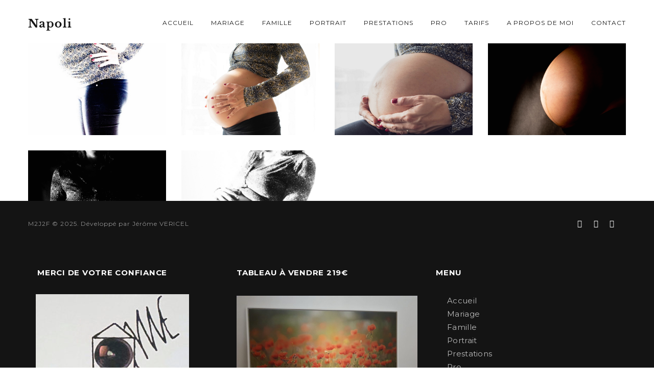

--- FILE ---
content_type: text/html; charset=UTF-8
request_url: https://www.jeromevericel.fr/index.php/portfolio-item/maternite/
body_size: 12341
content:
<!DOCTYPE html>
<html class="no-js" lang="fr-FR"> <!--<![endif]-->

<head>
	<meta charset="UTF-8">
	<meta name="viewport" content="width=device-width, initial-scale=1">
	<title>Maternité &#8211; Jérôme VERICEL Photographe</title>
<meta name='robots' content='max-image-preview:large' />
<link rel='dns-prefetch' href='//cdnjs.cloudflare.com' />
<link rel='dns-prefetch' href='//fonts.googleapis.com' />
<link rel="alternate" type="application/rss+xml" title="Jérôme VERICEL Photographe &raquo; Flux" href="https://www.jeromevericel.fr/index.php/feed/" />
<link rel="alternate" type="application/rss+xml" title="Jérôme VERICEL Photographe &raquo; Flux des commentaires" href="https://www.jeromevericel.fr/index.php/comments/feed/" />
<link rel="alternate" type="application/rss+xml" title="Jérôme VERICEL Photographe &raquo; Maternité Flux des commentaires" href="https://www.jeromevericel.fr/index.php/portfolio-item/maternite/feed/" />
<link rel="alternate" title="oEmbed (JSON)" type="application/json+oembed" href="https://www.jeromevericel.fr/index.php/wp-json/oembed/1.0/embed?url=https%3A%2F%2Fwww.jeromevericel.fr%2Findex.php%2Fportfolio-item%2Fmaternite%2F" />
<link rel="alternate" title="oEmbed (XML)" type="text/xml+oembed" href="https://www.jeromevericel.fr/index.php/wp-json/oembed/1.0/embed?url=https%3A%2F%2Fwww.jeromevericel.fr%2Findex.php%2Fportfolio-item%2Fmaternite%2F&#038;format=xml" />
<style id='wp-img-auto-sizes-contain-inline-css' type='text/css'>
img:is([sizes=auto i],[sizes^="auto," i]){contain-intrinsic-size:3000px 1500px}
/*# sourceURL=wp-img-auto-sizes-contain-inline-css */
</style>
<link rel='stylesheet' id='hfe-widgets-style-css' href='https://www.jeromevericel.fr/wp-content/plugins/header-footer-elementor/inc/widgets-css/frontend.css?ver=2.8.1' type='text/css' media='all' />
<link rel='stylesheet' id='hfe-woo-product-grid-css' href='https://www.jeromevericel.fr/wp-content/plugins/header-footer-elementor/inc/widgets-css/woo-products.css?ver=2.8.1' type='text/css' media='all' />
<style id='wp-emoji-styles-inline-css' type='text/css'>

	img.wp-smiley, img.emoji {
		display: inline !important;
		border: none !important;
		box-shadow: none !important;
		height: 1em !important;
		width: 1em !important;
		margin: 0 0.07em !important;
		vertical-align: -0.1em !important;
		background: none !important;
		padding: 0 !important;
	}
/*# sourceURL=wp-emoji-styles-inline-css */
</style>
<link rel='stylesheet' id='wp-block-library-css' href='https://www.jeromevericel.fr/wp-includes/css/dist/block-library/style.min.css?ver=6.9' type='text/css' media='all' />
<style id='classic-theme-styles-inline-css' type='text/css'>
/*! This file is auto-generated */
.wp-block-button__link{color:#fff;background-color:#32373c;border-radius:9999px;box-shadow:none;text-decoration:none;padding:calc(.667em + 2px) calc(1.333em + 2px);font-size:1.125em}.wp-block-file__button{background:#32373c;color:#fff;text-decoration:none}
/*# sourceURL=/wp-includes/css/classic-themes.min.css */
</style>
<style id='global-styles-inline-css' type='text/css'>
:root{--wp--preset--aspect-ratio--square: 1;--wp--preset--aspect-ratio--4-3: 4/3;--wp--preset--aspect-ratio--3-4: 3/4;--wp--preset--aspect-ratio--3-2: 3/2;--wp--preset--aspect-ratio--2-3: 2/3;--wp--preset--aspect-ratio--16-9: 16/9;--wp--preset--aspect-ratio--9-16: 9/16;--wp--preset--color--black: #000000;--wp--preset--color--cyan-bluish-gray: #abb8c3;--wp--preset--color--white: #ffffff;--wp--preset--color--pale-pink: #f78da7;--wp--preset--color--vivid-red: #cf2e2e;--wp--preset--color--luminous-vivid-orange: #ff6900;--wp--preset--color--luminous-vivid-amber: #fcb900;--wp--preset--color--light-green-cyan: #7bdcb5;--wp--preset--color--vivid-green-cyan: #00d084;--wp--preset--color--pale-cyan-blue: #8ed1fc;--wp--preset--color--vivid-cyan-blue: #0693e3;--wp--preset--color--vivid-purple: #9b51e0;--wp--preset--gradient--vivid-cyan-blue-to-vivid-purple: linear-gradient(135deg,rgb(6,147,227) 0%,rgb(155,81,224) 100%);--wp--preset--gradient--light-green-cyan-to-vivid-green-cyan: linear-gradient(135deg,rgb(122,220,180) 0%,rgb(0,208,130) 100%);--wp--preset--gradient--luminous-vivid-amber-to-luminous-vivid-orange: linear-gradient(135deg,rgb(252,185,0) 0%,rgb(255,105,0) 100%);--wp--preset--gradient--luminous-vivid-orange-to-vivid-red: linear-gradient(135deg,rgb(255,105,0) 0%,rgb(207,46,46) 100%);--wp--preset--gradient--very-light-gray-to-cyan-bluish-gray: linear-gradient(135deg,rgb(238,238,238) 0%,rgb(169,184,195) 100%);--wp--preset--gradient--cool-to-warm-spectrum: linear-gradient(135deg,rgb(74,234,220) 0%,rgb(151,120,209) 20%,rgb(207,42,186) 40%,rgb(238,44,130) 60%,rgb(251,105,98) 80%,rgb(254,248,76) 100%);--wp--preset--gradient--blush-light-purple: linear-gradient(135deg,rgb(255,206,236) 0%,rgb(152,150,240) 100%);--wp--preset--gradient--blush-bordeaux: linear-gradient(135deg,rgb(254,205,165) 0%,rgb(254,45,45) 50%,rgb(107,0,62) 100%);--wp--preset--gradient--luminous-dusk: linear-gradient(135deg,rgb(255,203,112) 0%,rgb(199,81,192) 50%,rgb(65,88,208) 100%);--wp--preset--gradient--pale-ocean: linear-gradient(135deg,rgb(255,245,203) 0%,rgb(182,227,212) 50%,rgb(51,167,181) 100%);--wp--preset--gradient--electric-grass: linear-gradient(135deg,rgb(202,248,128) 0%,rgb(113,206,126) 100%);--wp--preset--gradient--midnight: linear-gradient(135deg,rgb(2,3,129) 0%,rgb(40,116,252) 100%);--wp--preset--font-size--small: 13px;--wp--preset--font-size--medium: 20px;--wp--preset--font-size--large: 36px;--wp--preset--font-size--x-large: 42px;--wp--preset--spacing--20: 0.44rem;--wp--preset--spacing--30: 0.67rem;--wp--preset--spacing--40: 1rem;--wp--preset--spacing--50: 1.5rem;--wp--preset--spacing--60: 2.25rem;--wp--preset--spacing--70: 3.38rem;--wp--preset--spacing--80: 5.06rem;--wp--preset--shadow--natural: 6px 6px 9px rgba(0, 0, 0, 0.2);--wp--preset--shadow--deep: 12px 12px 50px rgba(0, 0, 0, 0.4);--wp--preset--shadow--sharp: 6px 6px 0px rgba(0, 0, 0, 0.2);--wp--preset--shadow--outlined: 6px 6px 0px -3px rgb(255, 255, 255), 6px 6px rgb(0, 0, 0);--wp--preset--shadow--crisp: 6px 6px 0px rgb(0, 0, 0);}:where(.is-layout-flex){gap: 0.5em;}:where(.is-layout-grid){gap: 0.5em;}body .is-layout-flex{display: flex;}.is-layout-flex{flex-wrap: wrap;align-items: center;}.is-layout-flex > :is(*, div){margin: 0;}body .is-layout-grid{display: grid;}.is-layout-grid > :is(*, div){margin: 0;}:where(.wp-block-columns.is-layout-flex){gap: 2em;}:where(.wp-block-columns.is-layout-grid){gap: 2em;}:where(.wp-block-post-template.is-layout-flex){gap: 1.25em;}:where(.wp-block-post-template.is-layout-grid){gap: 1.25em;}.has-black-color{color: var(--wp--preset--color--black) !important;}.has-cyan-bluish-gray-color{color: var(--wp--preset--color--cyan-bluish-gray) !important;}.has-white-color{color: var(--wp--preset--color--white) !important;}.has-pale-pink-color{color: var(--wp--preset--color--pale-pink) !important;}.has-vivid-red-color{color: var(--wp--preset--color--vivid-red) !important;}.has-luminous-vivid-orange-color{color: var(--wp--preset--color--luminous-vivid-orange) !important;}.has-luminous-vivid-amber-color{color: var(--wp--preset--color--luminous-vivid-amber) !important;}.has-light-green-cyan-color{color: var(--wp--preset--color--light-green-cyan) !important;}.has-vivid-green-cyan-color{color: var(--wp--preset--color--vivid-green-cyan) !important;}.has-pale-cyan-blue-color{color: var(--wp--preset--color--pale-cyan-blue) !important;}.has-vivid-cyan-blue-color{color: var(--wp--preset--color--vivid-cyan-blue) !important;}.has-vivid-purple-color{color: var(--wp--preset--color--vivid-purple) !important;}.has-black-background-color{background-color: var(--wp--preset--color--black) !important;}.has-cyan-bluish-gray-background-color{background-color: var(--wp--preset--color--cyan-bluish-gray) !important;}.has-white-background-color{background-color: var(--wp--preset--color--white) !important;}.has-pale-pink-background-color{background-color: var(--wp--preset--color--pale-pink) !important;}.has-vivid-red-background-color{background-color: var(--wp--preset--color--vivid-red) !important;}.has-luminous-vivid-orange-background-color{background-color: var(--wp--preset--color--luminous-vivid-orange) !important;}.has-luminous-vivid-amber-background-color{background-color: var(--wp--preset--color--luminous-vivid-amber) !important;}.has-light-green-cyan-background-color{background-color: var(--wp--preset--color--light-green-cyan) !important;}.has-vivid-green-cyan-background-color{background-color: var(--wp--preset--color--vivid-green-cyan) !important;}.has-pale-cyan-blue-background-color{background-color: var(--wp--preset--color--pale-cyan-blue) !important;}.has-vivid-cyan-blue-background-color{background-color: var(--wp--preset--color--vivid-cyan-blue) !important;}.has-vivid-purple-background-color{background-color: var(--wp--preset--color--vivid-purple) !important;}.has-black-border-color{border-color: var(--wp--preset--color--black) !important;}.has-cyan-bluish-gray-border-color{border-color: var(--wp--preset--color--cyan-bluish-gray) !important;}.has-white-border-color{border-color: var(--wp--preset--color--white) !important;}.has-pale-pink-border-color{border-color: var(--wp--preset--color--pale-pink) !important;}.has-vivid-red-border-color{border-color: var(--wp--preset--color--vivid-red) !important;}.has-luminous-vivid-orange-border-color{border-color: var(--wp--preset--color--luminous-vivid-orange) !important;}.has-luminous-vivid-amber-border-color{border-color: var(--wp--preset--color--luminous-vivid-amber) !important;}.has-light-green-cyan-border-color{border-color: var(--wp--preset--color--light-green-cyan) !important;}.has-vivid-green-cyan-border-color{border-color: var(--wp--preset--color--vivid-green-cyan) !important;}.has-pale-cyan-blue-border-color{border-color: var(--wp--preset--color--pale-cyan-blue) !important;}.has-vivid-cyan-blue-border-color{border-color: var(--wp--preset--color--vivid-cyan-blue) !important;}.has-vivid-purple-border-color{border-color: var(--wp--preset--color--vivid-purple) !important;}.has-vivid-cyan-blue-to-vivid-purple-gradient-background{background: var(--wp--preset--gradient--vivid-cyan-blue-to-vivid-purple) !important;}.has-light-green-cyan-to-vivid-green-cyan-gradient-background{background: var(--wp--preset--gradient--light-green-cyan-to-vivid-green-cyan) !important;}.has-luminous-vivid-amber-to-luminous-vivid-orange-gradient-background{background: var(--wp--preset--gradient--luminous-vivid-amber-to-luminous-vivid-orange) !important;}.has-luminous-vivid-orange-to-vivid-red-gradient-background{background: var(--wp--preset--gradient--luminous-vivid-orange-to-vivid-red) !important;}.has-very-light-gray-to-cyan-bluish-gray-gradient-background{background: var(--wp--preset--gradient--very-light-gray-to-cyan-bluish-gray) !important;}.has-cool-to-warm-spectrum-gradient-background{background: var(--wp--preset--gradient--cool-to-warm-spectrum) !important;}.has-blush-light-purple-gradient-background{background: var(--wp--preset--gradient--blush-light-purple) !important;}.has-blush-bordeaux-gradient-background{background: var(--wp--preset--gradient--blush-bordeaux) !important;}.has-luminous-dusk-gradient-background{background: var(--wp--preset--gradient--luminous-dusk) !important;}.has-pale-ocean-gradient-background{background: var(--wp--preset--gradient--pale-ocean) !important;}.has-electric-grass-gradient-background{background: var(--wp--preset--gradient--electric-grass) !important;}.has-midnight-gradient-background{background: var(--wp--preset--gradient--midnight) !important;}.has-small-font-size{font-size: var(--wp--preset--font-size--small) !important;}.has-medium-font-size{font-size: var(--wp--preset--font-size--medium) !important;}.has-large-font-size{font-size: var(--wp--preset--font-size--large) !important;}.has-x-large-font-size{font-size: var(--wp--preset--font-size--x-large) !important;}
:where(.wp-block-post-template.is-layout-flex){gap: 1.25em;}:where(.wp-block-post-template.is-layout-grid){gap: 1.25em;}
:where(.wp-block-term-template.is-layout-flex){gap: 1.25em;}:where(.wp-block-term-template.is-layout-grid){gap: 1.25em;}
:where(.wp-block-columns.is-layout-flex){gap: 2em;}:where(.wp-block-columns.is-layout-grid){gap: 2em;}
:root :where(.wp-block-pullquote){font-size: 1.5em;line-height: 1.6;}
/*# sourceURL=global-styles-inline-css */
</style>
<link rel='stylesheet' id='whizzy_skin-css' href='https://www.jeromevericel.fr/wp-content/plugins/whizzy/assets/css/skin.css?ver=6.9' type='text/css' media='all' />
<link rel='stylesheet' id='whizzy-advanced-main-css' href='https://www.jeromevericel.fr/wp-content/plugins/whizzy/assets/css/advanced.css?ver=6.9' type='text/css' media='all' />
<link rel='stylesheet' id='whizzy-advanced-shortcodes-css' href='https://www.jeromevericel.fr/wp-content/plugins/whizzy/assets/css/shortcodes.css?ver=6.9' type='text/css' media='all' />
<link rel='stylesheet' id='woocommerce-layout-css' href='https://www.jeromevericel.fr/wp-content/plugins/woocommerce/assets/css/woocommerce-layout.css?ver=10.4.3' type='text/css' media='all' />
<link rel='stylesheet' id='woocommerce-smallscreen-css' href='https://www.jeromevericel.fr/wp-content/plugins/woocommerce/assets/css/woocommerce-smallscreen.css?ver=10.4.3' type='text/css' media='only screen and (max-width: 768px)' />
<link rel='stylesheet' id='woocommerce-general-css' href='https://www.jeromevericel.fr/wp-content/plugins/woocommerce/assets/css/woocommerce.css?ver=10.4.3' type='text/css' media='all' />
<style id='woocommerce-inline-inline-css' type='text/css'>
.woocommerce form .form-row .required { visibility: visible; }
/*# sourceURL=woocommerce-inline-inline-css */
</style>
<link rel='stylesheet' id='passster-public-css' href='https://www.jeromevericel.fr/wp-content/plugins/content-protector/assets/public/passster-public.min.css?ver=4.2.26' type='text/css' media='all' />
<link rel='stylesheet' id='hfe-style-css' href='https://www.jeromevericel.fr/wp-content/plugins/header-footer-elementor/assets/css/header-footer-elementor.css?ver=2.8.1' type='text/css' media='all' />
<link rel='stylesheet' id='elementor-icons-css' href='https://www.jeromevericel.fr/wp-content/plugins/elementor/assets/lib/eicons/css/elementor-icons.min.css?ver=5.46.0' type='text/css' media='all' />
<link rel='stylesheet' id='elementor-frontend-css' href='https://www.jeromevericel.fr/wp-content/plugins/elementor/assets/css/frontend.min.css?ver=3.34.2' type='text/css' media='all' />
<link rel='stylesheet' id='elementor-post-4477-css' href='https://www.jeromevericel.fr/wp-content/uploads/elementor/css/post-4477.css?ver=1768943265' type='text/css' media='all' />
<link rel='stylesheet' id='napoli-fonts-css' href='//fonts.googleapis.com/css?family=Raleway%3A400%2C100%2C300%2C500%2C600%2C700%2C800%2C900%7CRoboto%3A400%2C100%2C300%2C700%2C900%2C300italic%7CLibre+Baskerville%3A400%2C400i%2C700%7CLora%3A400%2C700%7CRoboto+Slab%3A400%2C300%2C700%2C100%7CUbuntu%3A400%2C300%2C500%2C700%7CDroid+Serif%3A400%2C400italic%2C700%2C700italic%7CGreat+Vibes%7CMontserrat%3A400%2C700%7CNoto+Sans%3A400%2C700%2C400italic%2C700italic%7COpen+Sans%26subset%3Dlatin%2Clatin-ext&#038;ver=6.9' type='text/css' media='all' />
<link rel='stylesheet' id='napoli_base-css-css' href='https://www.jeromevericel.fr/wp-content/themes/napoli/style.css?ver=6.9' type='text/css' media='all' />
<link rel='stylesheet' id='animsition-css' href='https://www.jeromevericel.fr/wp-content/themes/napoli/assets/css/animsition.min.css?ver=6.9' type='text/css' media='all' />
<link rel='stylesheet' id='flipster-css' href='https://www.jeromevericel.fr/wp-content/themes/napoli/assets/css/jquery.flipster.css?ver=6.9' type='text/css' media='all' />
<link rel='stylesheet' id='bootstrap-css' href='https://www.jeromevericel.fr/wp-content/themes/napoli/assets/css/bootstrap.min.css?ver=6.9' type='text/css' media='all' />
<link rel='stylesheet' id='magnific-popup-css' href='https://www.jeromevericel.fr/wp-content/themes/napoli/assets/css/magnific-popup.css?ver=6.9' type='text/css' media='all' />
<link rel='stylesheet' id='animate-css-css' href='https://www.jeromevericel.fr/wp-content/themes/napoli/assets/css/animate.css?ver=6.9' type='text/css' media='all' />
<link rel='stylesheet' id='kenburning-css' href='https://www.jeromevericel.fr/wp-content/themes/napoli/assets/css/kenburning.css?ver=6.9' type='text/css' media='all' />
<link rel='stylesheet' id='napoli-font-awesome-css' href='https://www.jeromevericel.fr/wp-content/themes/napoli/assets/css/font-awesome.min.css?ver=6.9' type='text/css' media='all' />
<link rel='stylesheet' id='pe-icon-7-stroke-css' href='https://www.jeromevericel.fr/wp-content/themes/napoli/assets/css/pe-icon-7-stroke.css?ver=6.9' type='text/css' media='all' />
<link rel='stylesheet' id='fancybox-css' href='https://www.jeromevericel.fr/wp-content/themes/napoli/assets/css/jquery.fancybox.min.css?ver=6.9' type='text/css' media='all' />
<link rel='stylesheet' id='customScrollbar-css' href='https://www.jeromevericel.fr/wp-content/themes/napoli/assets/css/mCustomScrollbar.css?ver=6.9' type='text/css' media='all' />
<link rel='stylesheet' id='napoli_wp-css-css' href='https://www.jeromevericel.fr/wp-content/themes/napoli/assets/css/main.css?ver=6.9' type='text/css' media='all' />
<link rel='stylesheet' id='napoli_dynamic-css-css' href='https://www.jeromevericel.fr/wp-admin/admin-ajax.php?action=napoli_dynamic_css&#038;ver=6.9' type='text/css' media='all' />
<link rel='stylesheet' id='montserrat-css' href='//fonts.googleapis.com/css?family=Montserrat%3Aregular&#038;ver=6.9' type='text/css' media='all' />
<link rel='stylesheet' id='libre-baskerville-css' href='//fonts.googleapis.com/css?family=Libre+Baskerville%3Aregular&#038;ver=6.9' type='text/css' media='all' />
<link rel='stylesheet' id='hfe-elementor-icons-css' href='https://www.jeromevericel.fr/wp-content/plugins/elementor/assets/lib/eicons/css/elementor-icons.min.css?ver=5.34.0' type='text/css' media='all' />
<link rel='stylesheet' id='hfe-icons-list-css' href='https://www.jeromevericel.fr/wp-content/plugins/elementor/assets/css/widget-icon-list.min.css?ver=3.24.3' type='text/css' media='all' />
<link rel='stylesheet' id='hfe-social-icons-css' href='https://www.jeromevericel.fr/wp-content/plugins/elementor/assets/css/widget-social-icons.min.css?ver=3.24.0' type='text/css' media='all' />
<link rel='stylesheet' id='hfe-social-share-icons-brands-css' href='https://www.jeromevericel.fr/wp-content/plugins/elementor/assets/lib/font-awesome/css/brands.css?ver=5.15.3' type='text/css' media='all' />
<link rel='stylesheet' id='hfe-social-share-icons-fontawesome-css' href='https://www.jeromevericel.fr/wp-content/plugins/elementor/assets/lib/font-awesome/css/fontawesome.css?ver=5.15.3' type='text/css' media='all' />
<link rel='stylesheet' id='hfe-nav-menu-icons-css' href='https://www.jeromevericel.fr/wp-content/plugins/elementor/assets/lib/font-awesome/css/solid.css?ver=5.15.3' type='text/css' media='all' />
<link rel='stylesheet' id='whizzy_gallery-general-css' href='https://www.jeromevericel.fr/wp-content/plugins/whizzy/assets/css/gallery-general.css?ver=1.0.0' type='text/css' media='all' />
<link rel='stylesheet' id='lightgallery-css' href='https://www.jeromevericel.fr/wp-content/plugins/whizzy/assets/css/lightgallery.min.css?ver=1.0.0' type='text/css' media='all' />
<link rel='stylesheet' id='elementor-gf-local-roboto-css' href='https://www.jeromevericel.fr/wp-content/uploads/elementor/google-fonts/css/roboto.css?ver=1742245957' type='text/css' media='all' />
<link rel='stylesheet' id='elementor-gf-local-robotoslab-css' href='https://www.jeromevericel.fr/wp-content/uploads/elementor/google-fonts/css/robotoslab.css?ver=1742245959' type='text/css' media='all' />
<link rel='stylesheet' id='dgwt-jg-lightgallery-css' href='https://www.jeromevericel.fr/wp-content/plugins/napoli-plugins/lib/napoli-justified-gallery/assets/css/lightgallery.min.css?ver=1.1' type='text/css' media='all' />
<link rel='stylesheet' id='dgwt-jg-style-css' href='https://www.jeromevericel.fr/wp-content/plugins/napoli-plugins/lib/napoli-justified-gallery/assets/css/style.min.css?ver=1.1' type='text/css' media='all' />
<!--n2css--><!--n2js--><script type="text/javascript" id="jquery-core-js-extra">
/* <![CDATA[ */
var myajax = {"ajaxurl":"https://www.jeromevericel.fr/wp-admin/admin-ajax.php","siteurl":"https://www.jeromevericel.fr/wp-content/themes/napoli"};
//# sourceURL=jquery-core-js-extra
/* ]]> */
</script>
<script type="text/javascript" src="https://www.jeromevericel.fr/wp-includes/js/jquery/jquery.min.js?ver=3.7.1" id="jquery-core-js"></script>
<script type="text/javascript" src="https://www.jeromevericel.fr/wp-includes/js/jquery/jquery-migrate.min.js?ver=3.4.1" id="jquery-migrate-js"></script>
<script type="text/javascript" id="jquery-js-after">
/* <![CDATA[ */
!function($){"use strict";$(document).ready(function(){$(this).scrollTop()>100&&$(".hfe-scroll-to-top-wrap").removeClass("hfe-scroll-to-top-hide"),$(window).scroll(function(){$(this).scrollTop()<100?$(".hfe-scroll-to-top-wrap").fadeOut(300):$(".hfe-scroll-to-top-wrap").fadeIn(300)}),$(".hfe-scroll-to-top-wrap").on("click",function(){$("html, body").animate({scrollTop:0},300);return!1})})}(jQuery);
!function($){'use strict';$(document).ready(function(){var bar=$('.hfe-reading-progress-bar');if(!bar.length)return;$(window).on('scroll',function(){var s=$(window).scrollTop(),d=$(document).height()-$(window).height(),p=d? s/d*100:0;bar.css('width',p+'%')});});}(jQuery);
//# sourceURL=jquery-js-after
/* ]]> */
</script>
<script type="text/javascript" src="https://www.jeromevericel.fr/wp-content/plugins/woocommerce/assets/js/jquery-blockui/jquery.blockUI.min.js?ver=2.7.0-wc.10.4.3" id="wc-jquery-blockui-js" data-wp-strategy="defer"></script>
<script type="text/javascript" id="wc-add-to-cart-js-extra">
/* <![CDATA[ */
var wc_add_to_cart_params = {"ajax_url":"/wp-admin/admin-ajax.php","wc_ajax_url":"/?wc-ajax=%%endpoint%%","i18n_view_cart":"Voir le panier","cart_url":"https://www.jeromevericel.fr/index.php/cart/","is_cart":"","cart_redirect_after_add":"no"};
//# sourceURL=wc-add-to-cart-js-extra
/* ]]> */
</script>
<script type="text/javascript" src="https://www.jeromevericel.fr/wp-content/plugins/woocommerce/assets/js/frontend/add-to-cart.min.js?ver=10.4.3" id="wc-add-to-cart-js" data-wp-strategy="defer"></script>
<script type="text/javascript" src="https://www.jeromevericel.fr/wp-content/plugins/woocommerce/assets/js/js-cookie/js.cookie.min.js?ver=2.1.4-wc.10.4.3" id="wc-js-cookie-js" defer="defer" data-wp-strategy="defer"></script>
<script type="text/javascript" id="woocommerce-js-extra">
/* <![CDATA[ */
var woocommerce_params = {"ajax_url":"/wp-admin/admin-ajax.php","wc_ajax_url":"/?wc-ajax=%%endpoint%%","i18n_password_show":"Afficher le mot de passe","i18n_password_hide":"Masquer le mot de passe"};
//# sourceURL=woocommerce-js-extra
/* ]]> */
</script>
<script type="text/javascript" src="https://www.jeromevericel.fr/wp-content/plugins/woocommerce/assets/js/frontend/woocommerce.min.js?ver=10.4.3" id="woocommerce-js" defer="defer" data-wp-strategy="defer"></script>
<script type="text/javascript" src="https://www.jeromevericel.fr/wp-includes/js/dist/hooks.min.js?ver=dd5603f07f9220ed27f1" id="wp-hooks-js"></script>
<script type="text/javascript" src="https://www.jeromevericel.fr/wp-includes/js/dist/i18n.min.js?ver=c26c3dc7bed366793375" id="wp-i18n-js"></script>
<script type="text/javascript" id="wp-i18n-js-after">
/* <![CDATA[ */
wp.i18n.setLocaleData( { 'text direction\u0004ltr': [ 'ltr' ] } );
//# sourceURL=wp-i18n-js-after
/* ]]> */
</script>
<script type="text/javascript" src="https://www.jeromevericel.fr/wp-includes/js/dist/url.min.js?ver=9e178c9516d1222dc834" id="wp-url-js"></script>
<script type="text/javascript" id="wp-api-fetch-js-translations">
/* <![CDATA[ */
( function( domain, translations ) {
	var localeData = translations.locale_data[ domain ] || translations.locale_data.messages;
	localeData[""].domain = domain;
	wp.i18n.setLocaleData( localeData, domain );
} )( "default", {"translation-revision-date":"2025-12-10 11:15:06+0000","generator":"GlotPress\/4.0.3","domain":"messages","locale_data":{"messages":{"":{"domain":"messages","plural-forms":"nplurals=2; plural=n > 1;","lang":"fr"},"Could not get a valid response from the server.":["Impossible d\u2019obtenir du serveur une r\u00e9ponse valide."],"Unable to connect. Please check your Internet connection.":["Impossible de se connecter. Veuillez v\u00e9rifier votre connexion Internet."],"Media upload failed. If this is a photo or a large image, please scale it down and try again.":["Le t\u00e9l\u00e9versement du m\u00e9dia a \u00e9chou\u00e9. S\u2019il s\u2019agit d\u2019une photo ou d\u2019une grande image, veuillez la redimensionner puis r\u00e9essayer."],"The response is not a valid JSON response.":["La r\u00e9ponse n\u2019est pas une r\u00e9ponse JSON valide."]}},"comment":{"reference":"wp-includes\/js\/dist\/api-fetch.js"}} );
//# sourceURL=wp-api-fetch-js-translations
/* ]]> */
</script>
<script type="text/javascript" src="https://www.jeromevericel.fr/wp-includes/js/dist/api-fetch.min.js?ver=3a4d9af2b423048b0dee" id="wp-api-fetch-js"></script>
<script type="text/javascript" id="wp-api-fetch-js-after">
/* <![CDATA[ */
wp.apiFetch.use( wp.apiFetch.createRootURLMiddleware( "https://www.jeromevericel.fr/index.php/wp-json/" ) );
wp.apiFetch.nonceMiddleware = wp.apiFetch.createNonceMiddleware( "84fe3ef284" );
wp.apiFetch.use( wp.apiFetch.nonceMiddleware );
wp.apiFetch.use( wp.apiFetch.mediaUploadMiddleware );
wp.apiFetch.nonceEndpoint = "https://www.jeromevericel.fr/wp-admin/admin-ajax.php?action=rest-nonce";
//# sourceURL=wp-api-fetch-js-after
/* ]]> */
</script>
<script type="text/javascript" src="https://www.jeromevericel.fr/wp-content/plugins/content-protector/assets/public/cookie.js?ver=4.2.26" id="passster-cookie-js"></script>
<script type="text/javascript" id="passster-public-js-extra">
/* <![CDATA[ */
var ps_ajax = {"ajax_url":"https://www.jeromevericel.fr/wp-admin/admin-ajax.php","nonce":"36658a8399","hash_nonce":"e8dc51af2f","logout_nonce":"0effd4085e","post_id":"4005","shortcodes":[],"permalink":"https://www.jeromevericel.fr/index.php/portfolio-item/maternite/","cookie_duration_unit":"days","cookie_duration":"1","disable_cookie":"","unlock_mode":""};
//# sourceURL=passster-public-js-extra
/* ]]> */
</script>
<script type="text/javascript" src="https://www.jeromevericel.fr/wp-content/plugins/content-protector/assets/public/passster-public.min.js?ver=4.2.26" id="passster-public-js"></script>
<script type="text/javascript" src="https://www.jeromevericel.fr/wp-content/plugins/js_composer/assets/js/vendors/woocommerce-add-to-cart.js?ver=6.4.0" id="vc_woocommerce-add-to-cart-js-js"></script>
<script type="text/javascript" src="https://www.jeromevericel.fr/wp-content/themes/napoli/assets/js/lib/modernizr-2.6.2.min.js?ver=6.9" id="modernizr-js"></script>
<link rel="https://api.w.org/" href="https://www.jeromevericel.fr/index.php/wp-json/" /><link rel="EditURI" type="application/rsd+xml" title="RSD" href="https://www.jeromevericel.fr/xmlrpc.php?rsd" />
<meta name="generator" content="WordPress 6.9" />
<meta name="generator" content="WooCommerce 10.4.3" />
<link rel="canonical" href="https://www.jeromevericel.fr/index.php/portfolio-item/maternite/" />
<link rel='shortlink' href='https://www.jeromevericel.fr/?p=4005' />
<meta name="ti-site-data" content="[base64]" />        <style>
            .passster-form {
                max-width: 700px !important;
                        }

            .passster-form > form {
                background: #FAFAFA;
                padding: 20px 20px 20px 20px;
                margin: 0px 0px 0px 0px;
                border-radius: 0px;
            }

            .passster-form .ps-form-headline {
                font-size: 24px;
                font-weight: 500;
                color: #6804cc;
            }

            .passster-form p {
                font-size: 16px;
                font-weight: 300;
                color: #000;
            }

            .passster-submit, .passster-submit-recaptcha,
			.passster-submit, .passster-submit-turnstile {
                background: #6804cc;
                padding: 10px 10px 10px 10px;
                margin: 0px 0px 0px 0px;
                border-radius: 0px;
                font-size: 16pxpx;
                font-weight: 400;
                color: #fff;
            }

            .passster-submit:hover, .passster-submit-recaptcha:hover,
            .passster-submit:hover, .passster-submit-turnstile:hover {
                background: #000;
                color: #fff;
            }
        </style>
			<noscript><style>.woocommerce-product-gallery{ opacity: 1 !important; }</style></noscript>
	<meta name="generator" content="Elementor 3.34.2; features: additional_custom_breakpoints; settings: css_print_method-external, google_font-enabled, font_display-auto">
<style type="text/css">.recentcomments a{display:inline !important;padding:0 !important;margin:0 !important;}</style>			<style>
				.e-con.e-parent:nth-of-type(n+4):not(.e-lazyloaded):not(.e-no-lazyload),
				.e-con.e-parent:nth-of-type(n+4):not(.e-lazyloaded):not(.e-no-lazyload) * {
					background-image: none !important;
				}
				@media screen and (max-height: 1024px) {
					.e-con.e-parent:nth-of-type(n+3):not(.e-lazyloaded):not(.e-no-lazyload),
					.e-con.e-parent:nth-of-type(n+3):not(.e-lazyloaded):not(.e-no-lazyload) * {
						background-image: none !important;
					}
				}
				@media screen and (max-height: 640px) {
					.e-con.e-parent:nth-of-type(n+2):not(.e-lazyloaded):not(.e-no-lazyload),
					.e-con.e-parent:nth-of-type(n+2):not(.e-lazyloaded):not(.e-no-lazyload) * {
						background-image: none !important;
					}
				}
			</style>
			<meta name="generator" content="Powered by WPBakery Page Builder - drag and drop page builder for WordPress."/>
<style type="text/css" id="custom-background-css">
body.custom-background { background-color: #ffffff; }
</style>
	<link rel="icon" href="https://www.jeromevericel.fr/wp-content/uploads/2020/11/cropped-logo-jeje-barbouillage-32x32.jpg" sizes="32x32" />
<link rel="icon" href="https://www.jeromevericel.fr/wp-content/uploads/2020/11/cropped-logo-jeje-barbouillage-192x192.jpg" sizes="192x192" />
<link rel="apple-touch-icon" href="https://www.jeromevericel.fr/wp-content/uploads/2020/11/cropped-logo-jeje-barbouillage-180x180.jpg" />
<meta name="msapplication-TileImage" content="https://www.jeromevericel.fr/wp-content/uploads/2020/11/cropped-logo-jeje-barbouillage-270x270.jpg" />
<noscript><style> .wpb_animate_when_almost_visible { opacity: 1; }</style></noscript></head>

<body data-rsssl=1 class="wp-singular portfolio-template-default single single-portfolio postid-4005 custom-background wp-theme-napoli theme-napoli woocommerce-no-js ehf-template-napoli ehf-stylesheet-napoli wpb-js-composer js-comp-ver-6.4.0 vc_responsive elementor-default elementor-kit-4477">
	<!-- MAIN_WRAPPER -->
		<div class="main-wrapper animsition">
		

		<div class="header_top_bg  style="padding-bottom: 0;"">
			<div class="container no-padd">
				<div class="row">
					<div class="col-xs-12">

						<!-- HEADER -->
						<header class="right-menu ">
							<!-- LOGO -->
										<a href="https://www.jeromevericel.fr/" class="logo">

										<img src="https://www.jeromevericel.fr/wp-content/themes/napoli/assets/images/logo.png" alt="Jérôme VERICEL Photographe">

							</a>
										<!-- /LOGO -->

							<!-- MOB MENU ICON -->
							<a href="#" class="mob-nav">
								<i class="fa fa-bars"></i>
							</a>
							<!-- /MOB MENU ICON -->

							<!-- ASIDE MENU ICON -->
							<a href="#" class="aside-nav">
								<span class="aside-nav-line line-1"></span>
								<span class="aside-nav-line line-2"></span>
								<span class="aside-nav-line line-3"></span>
							</a>
							<!-- /ASIDE MOB MENU ICON -->

							<!-- NAVIGATION -->
							<nav id="topmenu" class="topmenu ">
								<ul id="menu-menu-principal" class="menu"><li id="menu-item-1627" class="menu-item menu-item-type-post_type menu-item-object-page menu-item-home menu-item-1627"><a href="https://www.jeromevericel.fr/">Accueil</a></li>
<li id="menu-item-5671" class="menu-item menu-item-type-post_type menu-item-object-page menu-item-5671"><a href="https://www.jeromevericel.fr/index.php/mariage2/">Mariage</a></li>
<li id="menu-item-1628" class="menu-item menu-item-type-post_type menu-item-object-page menu-item-1628"><a href="https://www.jeromevericel.fr/index.php/famille/">Famille</a></li>
<li id="menu-item-4632" class="menu-item menu-item-type-post_type menu-item-object-page menu-item-4632"><a href="https://www.jeromevericel.fr/index.php/portrait/">Portrait</a></li>
<li id="menu-item-4267" class="menu-item menu-item-type-post_type menu-item-object-page menu-item-4267"><a href="https://www.jeromevericel.fr/index.php/prestation/">Prestations</a></li>
<li id="menu-item-4382" class="menu-item menu-item-type-post_type menu-item-object-page menu-item-4382"><a href="https://www.jeromevericel.fr/index.php/packphotoproduit/">Pro</a></li>
<li id="menu-item-4097" class="menu-item menu-item-type-post_type menu-item-object-page menu-item-4097"><a href="https://www.jeromevericel.fr/index.php/tarifs/">Tarifs</a></li>
<li id="menu-item-4215" class="menu-item menu-item-type-post_type menu-item-object-page menu-item-4215"><a href="https://www.jeromevericel.fr/index.php/about-me-2/">A propos de moi</a></li>
<li id="menu-item-4095" class="menu-item menu-item-type-post_type menu-item-object-page menu-item-4095"><a href="https://www.jeromevericel.fr/index.php/contact/">Contact</a></li>
</ul>								<span class="f-right">
																	</span>
							</nav>
							<!-- NAVIGATION -->

						</header>

					</div>
				</div>

			</div>
		</div>	
	<div class="container clearfix no-padd portfolio-single-content margin-lg-30b ">

		
				<div class="container clearfix no-padd"><div class="row gallery-single default margin-lg-10b margin-xs-0b"><div class="izotope-container"><div class="grid-sizer"></div><div class="col-md-3 col-xs-12 col-sm-6 margin-lg-30b item-single"><a  href="https://www.jeromevericel.fr/wp-content/uploads/2020/11/AUDREY-GROSSESSE_001.jpg" class="gallery-item four  " data-title=""><img src="https://www.jeromevericel.fr/wp-content/uploads/2020/11/AUDREY-GROSSESSE_001.jpg" class="s-img-switch" width="" height="" alt="" /><div class="info-content" data-content=""><div class="vertical-align"></div></div></a></div><div class="col-md-3 col-xs-12 col-sm-6 margin-lg-30b item-single"><a  href="https://www.jeromevericel.fr/wp-content/uploads/2020/11/AUDREY-GROSSESSE_002.jpg" class="gallery-item four  " data-title=""><img src="https://www.jeromevericel.fr/wp-content/uploads/2020/11/AUDREY-GROSSESSE_002.jpg" class="s-img-switch" width="" height="" alt="" /><div class="info-content" data-content=""><div class="vertical-align"></div></div></a></div><div class="col-md-3 col-xs-12 col-sm-6 margin-lg-30b item-single"><a  href="https://www.jeromevericel.fr/wp-content/uploads/2020/11/AUDREY-GROSSESSE_003.jpg" class="gallery-item four  " data-title=""><img src="https://www.jeromevericel.fr/wp-content/uploads/2020/11/AUDREY-GROSSESSE_003.jpg" class="s-img-switch" width="" height="" alt="" /><div class="info-content" data-content=""><div class="vertical-align"></div></div></a></div><div class="col-md-3 col-xs-12 col-sm-6 margin-lg-30b item-single"><a  href="https://www.jeromevericel.fr/wp-content/uploads/2020/11/AUDREY-GROSSESSE_004.jpg" class="gallery-item four  " data-title=""><img src="https://www.jeromevericel.fr/wp-content/uploads/2020/11/AUDREY-GROSSESSE_004.jpg" class="s-img-switch" width="" height="" alt="" /><div class="info-content" data-content=""><div class="vertical-align"></div></div></a></div><div class="col-md-3 col-xs-12 col-sm-6 margin-lg-30b item-single"><a  href="https://www.jeromevericel.fr/wp-content/uploads/2020/11/AUDREY-GROSSESSE_005.jpg" class="gallery-item four  " data-title=""><img src="https://www.jeromevericel.fr/wp-content/uploads/2020/11/AUDREY-GROSSESSE_005.jpg" class="s-img-switch" width="" height="" alt="" /><div class="info-content" data-content=""><div class="vertical-align"></div></div></a></div><div class="col-md-3 col-xs-12 col-sm-6 margin-lg-30b item-single"><a  href="https://www.jeromevericel.fr/wp-content/uploads/2020/11/AUDREY-GROSSESSE_006.jpg" class="gallery-item four  " data-title=""><img src="https://www.jeromevericel.fr/wp-content/uploads/2020/11/AUDREY-GROSSESSE_006.jpg" class="s-img-switch" width="" height="" alt="" /><div class="info-content" data-content=""><div class="vertical-align"></div></div></a></div></div></div></div>
			</div>

<footer id="footer" class="">
      <div class="container no-padd">
      <div class="copyright">
        M2J2F © 2025. Développé par Jérôme VERICEL      </div>
              <div class="social-links">
                      <a href="https://www.facebook.com/jerome.vericel.photos.videos/" target="_blank"><i class="fa fa-facebook-official"></i></a>
                      <a href="https://www.instagram.com/jerome_vericel_photographe/#" target="_blank"><i class="fa fa-instagram"></i></a>
                      <a href="mailto:jerome.vericel.photographe@gmail.com" target="_blank"><i class="fa fa-envelope-o"></i></a>
                      <a href="" target="_blank"><i class=""></i></a>
                  </div>
          </div>
  
  <!--  Sidebar widgets -->
      <div class="container no-padd">
      <div class="widg clearfix">
        <div id="media_image-2" class="sidebar-item col-md-4 widget_media_image"><h5>MERCI DE VOTRE CONFIANCE</h5><a href="https://www.facebook.com/jerome.vericel.10/"><img width="300" height="300" src="https://www.jeromevericel.fr/wp-content/uploads/2020/11/cropped-logo-jeje-barbouillage-300x300.jpg" class="image wp-image-1605  attachment-medium size-medium" alt="" style="max-width: 100%; height: auto;" title="Mon compte Facebook" decoding="async" srcset="https://www.jeromevericel.fr/wp-content/uploads/2020/11/cropped-logo-jeje-barbouillage-300x300.jpg 300w, https://www.jeromevericel.fr/wp-content/uploads/2020/11/cropped-logo-jeje-barbouillage-150x150.jpg 150w, https://www.jeromevericel.fr/wp-content/uploads/2020/11/cropped-logo-jeje-barbouillage-100x100.jpg 100w, https://www.jeromevericel.fr/wp-content/uploads/2020/11/cropped-logo-jeje-barbouillage-270x270.jpg 270w, https://www.jeromevericel.fr/wp-content/uploads/2020/11/cropped-logo-jeje-barbouillage-192x192.jpg 192w, https://www.jeromevericel.fr/wp-content/uploads/2020/11/cropped-logo-jeje-barbouillage-180x180.jpg 180w, https://www.jeromevericel.fr/wp-content/uploads/2020/11/cropped-logo-jeje-barbouillage-32x32.jpg 32w, https://www.jeromevericel.fr/wp-content/uploads/2020/11/cropped-logo-jeje-barbouillage.jpg 512w" sizes="(max-width: 300px) 100vw, 300px" /></a></div><div id="media_gallery-2" class="sidebar-item col-md-4 widget_media_gallery"><h5>Tableau à vendre 219€</h5><div id="dgwt-jg-1" data-height="160" class="dgwt-jg-gallery dgwt-jg-style1 dgwt-jg-1"><a href="https://www.jeromevericel.fr/wp-content/uploads/2021/10/tableau4.jpeg" class="dgwt-jg-item" data-sub-html="<h4>les coquelicots de Messimy (Aluminium brossé, 120cmx60cm avec caisse américaine)</h4><div class='dgwt-jg-item-desc'></div>"><img src="https://www.jeromevericel.fr/wp-content/uploads/2021/10/tableau4-1024x576.jpeg" class="zzz" width="1024" height="576" alt="" /><div class="dgwt-jg-caption"><span>les coquelicots de Messimy (Aluminium brossé, 120cmx60cm avec caisse américaine)</span></div></a></div></div><div id="nav_menu-4" class="sidebar-item col-md-4 widget_nav_menu"><h5>MENU</h5><div class="menu-menu-principal-container"><ul id="menu-menu-principal-1" class="menu"><li class="menu-item menu-item-type-post_type menu-item-object-page menu-item-home menu-item-1627"><a href="https://www.jeromevericel.fr/">Accueil</a></li>
<li class="menu-item menu-item-type-post_type menu-item-object-page menu-item-5671"><a href="https://www.jeromevericel.fr/index.php/mariage2/">Mariage</a></li>
<li class="menu-item menu-item-type-post_type menu-item-object-page menu-item-1628"><a href="https://www.jeromevericel.fr/index.php/famille/">Famille</a></li>
<li class="menu-item menu-item-type-post_type menu-item-object-page menu-item-4632"><a href="https://www.jeromevericel.fr/index.php/portrait/">Portrait</a></li>
<li class="menu-item menu-item-type-post_type menu-item-object-page menu-item-4267"><a href="https://www.jeromevericel.fr/index.php/prestation/">Prestations</a></li>
<li class="menu-item menu-item-type-post_type menu-item-object-page menu-item-4382"><a href="https://www.jeromevericel.fr/index.php/packphotoproduit/">Pro</a></li>
<li class="menu-item menu-item-type-post_type menu-item-object-page menu-item-4097"><a href="https://www.jeromevericel.fr/index.php/tarifs/">Tarifs</a></li>
<li class="menu-item menu-item-type-post_type menu-item-object-page menu-item-4215"><a href="https://www.jeromevericel.fr/index.php/about-me-2/">A propos de moi</a></li>
<li class="menu-item menu-item-type-post_type menu-item-object-page menu-item-4095"><a href="https://www.jeromevericel.fr/index.php/contact/">Contact</a></li>
</ul></div></div><div id="nav_menu-6" class="sidebar-item col-md-4 widget_nav_menu"><div class="menu-menu-footer-container"><ul id="menu-menu-footer" class="menu"><li id="menu-item-4100" class="menu-item menu-item-type-post_type menu-item-object-page menu-item-4100"><a href="https://www.jeromevericel.fr/index.php/mentions-legales/">Mentions Légales</a></li>
<li id="menu-item-4803" class="menu-item menu-item-type-post_type menu-item-object-page menu-item-4803"><a href="https://www.jeromevericel.fr/index.php/partenaires/">Partenaires</a></li>
</ul></div></div>      </div>
    </div>
  </footer>


</div>
<div class="fullview">
  <div class="fullview__close"></div>
</div>

<script type="speculationrules">
{"prefetch":[{"source":"document","where":{"and":[{"href_matches":"/*"},{"not":{"href_matches":["/wp-*.php","/wp-admin/*","/wp-content/uploads/*","/wp-content/*","/wp-content/plugins/*","/wp-content/themes/napoli/*","/*\\?(.+)"]}},{"not":{"selector_matches":"a[rel~=\"nofollow\"]"}},{"not":{"selector_matches":".no-prefetch, .no-prefetch a"}}]},"eagerness":"conservative"}]}
</script>

        <div id="whizzy-pro--loader" class="whizzy-loader-container hidden">
            <div class="whizzy-load-speeding-wheel full"></div>
        </div>
        <div class="whizzy-popup-wrapper hidden">
            <div id="whizzy-photo-comments-modal" class="white-popup">
                <span class="whizzy-popup-close"><i class="fa fa-close"></i></span>

                <div class="popup-scroll">
                    <h3>Add comment</h3>
                    <form id="whizzy-photo-comments-form" method="post">
                        <input type="hidden" name="nonce" value="db7ab4bace">
                        <input type="hidden" name="action" value="whizzy-send-photo-comment">

				                                    <div class="form-group">
                                <label for="comment-name">Name*</label>
                                <input type="text" name="name" class="form-control" id="comment-name" placeholder="Name" required>
                            </div>
                            <div class="form-group">
                                <label for="comment-email">Email*</label>
                                <input type="email" name="email" class="form-control" id="comment-email" placeholder="Email" required>
                            </div>
				        
                        <div class="form-group">
                            <label for="comment-message">Message*</label>
                            <textarea name="message" class="form-control" id="comment-message" rows="3" placeholder="Message" required></textarea>
                        </div>
                        <div class="errors-list bg-danger hidden"></div>
                        <button type="submit" class="aheto-btn aheto-btn--primary btn btn-primary">Send</button>
                    </form>

                    <h3>Comments</h3>
                    <div class="whiizy-pro--comments-list-container"></div>
                </div>
            </div>
        </div>

					<script>
				const lazyloadRunObserver = () => {
					const lazyloadBackgrounds = document.querySelectorAll( `.e-con.e-parent:not(.e-lazyloaded)` );
					const lazyloadBackgroundObserver = new IntersectionObserver( ( entries ) => {
						entries.forEach( ( entry ) => {
							if ( entry.isIntersecting ) {
								let lazyloadBackground = entry.target;
								if( lazyloadBackground ) {
									lazyloadBackground.classList.add( 'e-lazyloaded' );
								}
								lazyloadBackgroundObserver.unobserve( entry.target );
							}
						});
					}, { rootMargin: '200px 0px 200px 0px' } );
					lazyloadBackgrounds.forEach( ( lazyloadBackground ) => {
						lazyloadBackgroundObserver.observe( lazyloadBackground );
					} );
				};
				const events = [
					'DOMContentLoaded',
					'elementor/lazyload/observe',
				];
				events.forEach( ( event ) => {
					document.addEventListener( event, lazyloadRunObserver );
				} );
			</script>
				<script type='text/javascript'>
		(function () {
			var c = document.body.className;
			c = c.replace(/woocommerce-no-js/, 'woocommerce-js');
			document.body.className = c;
		})();
	</script>
	<link rel='stylesheet' id='wc-blocks-style-css' href='https://www.jeromevericel.fr/wp-content/plugins/woocommerce/assets/client/blocks/wc-blocks.css?ver=wc-10.4.3' type='text/css' media='all' />
<script type="text/javascript" src="https://www.jeromevericel.fr/wp-content/themes/napoli/assets/js/lib/jquery.gridrotator.js?ver=6.9" id="jquery.gridrotator-js"></script>
<script type="text/javascript" src="https://www.jeromevericel.fr/wp-content/plugins/napoli-plugins/lib/napoli-justified-gallery/assets/js/jquery.mousewheel.min.js?ver=1.1" id="jquery-mousewheel-js"></script>
<script type="text/javascript" src="https://www.jeromevericel.fr/wp-content/plugins/napoli-plugins/lib/napoli-justified-gallery/assets/js/lightgallery.min.js?ver=1.1" id="dgwt-jg-lightgallery-js"></script>
<script type="text/javascript" src="https://www.jeromevericel.fr/wp-content/plugins/napoli-plugins/lib/napoli-justified-gallery/assets/js/jquery.justifiedGallery.min.js?ver=1.1" id="dgwt-justified-gallery-js"></script>
<script type="text/javascript" id="whizzy-plugin-script-js-extra">
/* <![CDATA[ */
var whizzy = {"ajaxurl":"https://www.jeromevericel.fr/wp-admin/admin-ajax.php","whizzy_settings":{"zip_archive_generation":"manual"},"l10n":{"select":"Select","deselect":"Deselect","ofCounter":"of","next":"Next","previous":"Previous"}};
//# sourceURL=whizzy-plugin-script-js-extra
/* ]]> */
</script>
<script type="text/javascript" src="https://www.jeromevericel.fr/wp-content/plugins/whizzy/assets/js/public.min.js?ver=1.0.0" id="whizzy-plugin-script-js"></script>
<script type="text/javascript" src="https://www.jeromevericel.fr/wp-content/plugins/whizzy/assets/js/advanced.min.js" id="whizzy-advanced-main-js"></script>
<script type="text/javascript" src="https://www.jeromevericel.fr/wp-content/plugins/whizzy/assets/js/lightgallery.min.js?ver=1.0.0" id="lightgallery-js"></script>
<script type="text/javascript" src="https://www.jeromevericel.fr/wp-content/plugins/whizzy/assets/js/shortcodes.min.js" id="whizzy-advanced-shortcodes-js"></script>
<script type="text/javascript" src="https://www.jeromevericel.fr/wp-content/plugins/whizzy/assets/js/jquery.mousewheel.min.js?ver=1.0.0" id="mousewheel-js"></script>
<script type="text/javascript" src="https://www.jeromevericel.fr/wp-content/plugins/whizzy/assets/js/thumbnails-popup.min.js?ver=1.0.0" id="thumbnails_popup-js"></script>
<script type="text/javascript" src="https://www.jeromevericel.fr/wp-content/plugins/js_composer/assets/lib/bower/isotope/dist/isotope.pkgd.min.js?ver=6.4.0" id="isotope-js"></script>
<script type="text/javascript" src="https://www.jeromevericel.fr/wp-content/plugins/whizzy/assets/js/magnific-popup.min.js?ver=1.0.0" id="magnific-popup-js"></script>
<script type="text/javascript" src="https://www.jeromevericel.fr/wp-content/themes/napoli/assets/js/lib/scripts.js?ver=6.9" id="napoli_scripts-js"></script>
<script type="text/javascript" src="https://www.jeromevericel.fr/wp-content/themes/napoli/assets/js/jquery.countdown.min.js?ver=6.9" id="jquery.countdown-js"></script>
<script type="text/javascript" src="https://www.jeromevericel.fr/wp-content/plugins/elementor/assets/lib/swiper/v8/swiper.min.js?ver=8.4.5" id="swiper-js"></script>
<script type="text/javascript" src="https://www.jeromevericel.fr/wp-content/themes/napoli/assets/js/jquery.flipster.min.js?ver=6.9" id="flipster-js"></script>
<script type="text/javascript" src="https://www.jeromevericel.fr/wp-content/themes/napoli/assets/js/foxlazy.js?ver=6.9" id="napoli_foxlazy-js"></script>
<script type="text/javascript" src="https://www.jeromevericel.fr/wp-content/themes/napoli/assets/js/jquery.easings.min.js?ver=6.9" id="jquery.easings-js"></script>
<script type="text/javascript" src="https://www.jeromevericel.fr/wp-content/themes/napoli/assets/js/jquery.multiscroll.min.js?ver=6.9" id="jquery.multiscroll-js"></script>
<script type="text/javascript" src="https://www.jeromevericel.fr/wp-content/themes/napoli/assets/js/parallax.js?ver=6.9" id="parallax-js"></script>
<script type="text/javascript" src="https://www.jeromevericel.fr/wp-content/themes/napoli/assets/js/scrollMonitor.js?ver=6.9" id="scrollMonitor-js"></script>
<script type="text/javascript" src="https://www.jeromevericel.fr/wp-content/themes/napoli/assets/js/pixi.min.js?ver=6.9" id="napoli-pixi-js"></script>
<script type="text/javascript" src="https://www.jeromevericel.fr/wp-content/themes/napoli/assets/js/jquery.mCustomScrollbar.js?ver=6.9" id="jquery.mCustomScroll-js"></script>
<script type="text/javascript" src="https://cdnjs.cloudflare.com/ajax/libs/gsap/1.19.0/TweenMax.min.js?ver=6.9" id="cloudflare-js"></script>
<script type="text/javascript" src="https://www.jeromevericel.fr/wp-content/themes/napoli/assets/js/kenburning.js?ver=6.9" id="kenburning-js"></script>
<script type="text/javascript" src="https://www.jeromevericel.fr/wp-content/themes/napoli/assets/js/equalHeightsPlugin.js?ver=6.9" id="equalHeightsPlugin-js"></script>
<script type="text/javascript" src="https://www.jeromevericel.fr/wp-content/themes/napoli/assets/js/jquery.fancybox.min.js?ver=6.9" id="fancybox-js"></script>
<script type="text/javascript" src="https://www.jeromevericel.fr/wp-content/themes/napoli/assets/js/jquery.fitvids.js?ver=6.9" id="fitvids-js"></script>
<script type="text/javascript" src="https://www.jeromevericel.fr/wp-content/themes/napoli/assets/js/jquery.sliphover.min.js?ver=6.9" id="sliphover-js"></script>
<script type="text/javascript" src="https://www.jeromevericel.fr/wp-content/themes/napoli/assets/js/script.js?ver=6.9" id="napoli_main-js-js"></script>
<script type="text/javascript" src="https://www.jeromevericel.fr/wp-includes/js/comment-reply.min.js?ver=6.9" id="comment-reply-js" async="async" data-wp-strategy="async" fetchpriority="low"></script>
<script type="text/javascript" src="https://www.jeromevericel.fr/wp-content/plugins/woocommerce/assets/js/sourcebuster/sourcebuster.min.js?ver=10.4.3" id="sourcebuster-js-js"></script>
<script type="text/javascript" id="wc-order-attribution-js-extra">
/* <![CDATA[ */
var wc_order_attribution = {"params":{"lifetime":1.0e-5,"session":30,"base64":false,"ajaxurl":"https://www.jeromevericel.fr/wp-admin/admin-ajax.php","prefix":"wc_order_attribution_","allowTracking":true},"fields":{"source_type":"current.typ","referrer":"current_add.rf","utm_campaign":"current.cmp","utm_source":"current.src","utm_medium":"current.mdm","utm_content":"current.cnt","utm_id":"current.id","utm_term":"current.trm","utm_source_platform":"current.plt","utm_creative_format":"current.fmt","utm_marketing_tactic":"current.tct","session_entry":"current_add.ep","session_start_time":"current_add.fd","session_pages":"session.pgs","session_count":"udata.vst","user_agent":"udata.uag"}};
//# sourceURL=wc-order-attribution-js-extra
/* ]]> */
</script>
<script type="text/javascript" src="https://www.jeromevericel.fr/wp-content/plugins/woocommerce/assets/js/frontend/order-attribution.min.js?ver=10.4.3" id="wc-order-attribution-js"></script>
<script id="wp-emoji-settings" type="application/json">
{"baseUrl":"https://s.w.org/images/core/emoji/17.0.2/72x72/","ext":".png","svgUrl":"https://s.w.org/images/core/emoji/17.0.2/svg/","svgExt":".svg","source":{"concatemoji":"https://www.jeromevericel.fr/wp-includes/js/wp-emoji-release.min.js?ver=6.9"}}
</script>
<script type="module">
/* <![CDATA[ */
/*! This file is auto-generated */
const a=JSON.parse(document.getElementById("wp-emoji-settings").textContent),o=(window._wpemojiSettings=a,"wpEmojiSettingsSupports"),s=["flag","emoji"];function i(e){try{var t={supportTests:e,timestamp:(new Date).valueOf()};sessionStorage.setItem(o,JSON.stringify(t))}catch(e){}}function c(e,t,n){e.clearRect(0,0,e.canvas.width,e.canvas.height),e.fillText(t,0,0);t=new Uint32Array(e.getImageData(0,0,e.canvas.width,e.canvas.height).data);e.clearRect(0,0,e.canvas.width,e.canvas.height),e.fillText(n,0,0);const a=new Uint32Array(e.getImageData(0,0,e.canvas.width,e.canvas.height).data);return t.every((e,t)=>e===a[t])}function p(e,t){e.clearRect(0,0,e.canvas.width,e.canvas.height),e.fillText(t,0,0);var n=e.getImageData(16,16,1,1);for(let e=0;e<n.data.length;e++)if(0!==n.data[e])return!1;return!0}function u(e,t,n,a){switch(t){case"flag":return n(e,"\ud83c\udff3\ufe0f\u200d\u26a7\ufe0f","\ud83c\udff3\ufe0f\u200b\u26a7\ufe0f")?!1:!n(e,"\ud83c\udde8\ud83c\uddf6","\ud83c\udde8\u200b\ud83c\uddf6")&&!n(e,"\ud83c\udff4\udb40\udc67\udb40\udc62\udb40\udc65\udb40\udc6e\udb40\udc67\udb40\udc7f","\ud83c\udff4\u200b\udb40\udc67\u200b\udb40\udc62\u200b\udb40\udc65\u200b\udb40\udc6e\u200b\udb40\udc67\u200b\udb40\udc7f");case"emoji":return!a(e,"\ud83e\u1fac8")}return!1}function f(e,t,n,a){let r;const o=(r="undefined"!=typeof WorkerGlobalScope&&self instanceof WorkerGlobalScope?new OffscreenCanvas(300,150):document.createElement("canvas")).getContext("2d",{willReadFrequently:!0}),s=(o.textBaseline="top",o.font="600 32px Arial",{});return e.forEach(e=>{s[e]=t(o,e,n,a)}),s}function r(e){var t=document.createElement("script");t.src=e,t.defer=!0,document.head.appendChild(t)}a.supports={everything:!0,everythingExceptFlag:!0},new Promise(t=>{let n=function(){try{var e=JSON.parse(sessionStorage.getItem(o));if("object"==typeof e&&"number"==typeof e.timestamp&&(new Date).valueOf()<e.timestamp+604800&&"object"==typeof e.supportTests)return e.supportTests}catch(e){}return null}();if(!n){if("undefined"!=typeof Worker&&"undefined"!=typeof OffscreenCanvas&&"undefined"!=typeof URL&&URL.createObjectURL&&"undefined"!=typeof Blob)try{var e="postMessage("+f.toString()+"("+[JSON.stringify(s),u.toString(),c.toString(),p.toString()].join(",")+"));",a=new Blob([e],{type:"text/javascript"});const r=new Worker(URL.createObjectURL(a),{name:"wpTestEmojiSupports"});return void(r.onmessage=e=>{i(n=e.data),r.terminate(),t(n)})}catch(e){}i(n=f(s,u,c,p))}t(n)}).then(e=>{for(const n in e)a.supports[n]=e[n],a.supports.everything=a.supports.everything&&a.supports[n],"flag"!==n&&(a.supports.everythingExceptFlag=a.supports.everythingExceptFlag&&a.supports[n]);var t;a.supports.everythingExceptFlag=a.supports.everythingExceptFlag&&!a.supports.flag,a.supports.everything||((t=a.source||{}).concatemoji?r(t.concatemoji):t.wpemoji&&t.twemoji&&(r(t.twemoji),r(t.wpemoji)))});
//# sourceURL=https://www.jeromevericel.fr/wp-includes/js/wp-emoji-loader.min.js
/* ]]> */
</script>
<script type="text/javascript">(function($){$(window).on('load',function(){$('.dgwt-jg-gallery').each(function(){var $gallery=$(this),$item=$gallery.find('.dgwt-jg-item');if($gallery.length>0&&$item.length>0){$gallery.lightGallery({thumbnail:!1,download:!1});$item.children('img').each(function(){if(typeof $(this).attr('srcset')!=='undefined'){$(this).attr('data-jg-srcset',$(this).attr('srcset'));$(this).removeAttr('srcset')}});$gallery.justifiedGallery({lastRow:'nojustify',captions:!1,margins:3,rowHeight:$gallery.data('height'),maxRowHeight:-1,thumbnailPath:function(currentPath,width,height,$image){if(typeof $image.data('jg-srcset')==='undefined'){return currentPath}var srcset=$image.data('jg-srcset');if($image.length>0&&srcset.length>0){var path,sizes=[],sizesTemp=[],urls=srcset.split(",");if(urls.length>0){for(i=0;i<urls.length;i++){var url,sizeW,item=urls[i].trim().split(" ");if(typeof item[0]!='undefined'&&typeof item[1]!='undefined'){var sizeW=item[1].replace('w','');sizesTemp[sizeW]={width:item[1].replace('w',''),url:item[0]}}}for(i=0;i<sizesTemp.length;i++){if(sizesTemp[i]){sizes.push(sizesTemp[i])}}}for(i=0;i<sizes.length;i++){if(sizes[i].width>=width){return sizes[i].url}}return currentPath}else{return currentPath}}}).on('jg.complete',function(e){$item.each(function(){$(this).on('mouseenter mouseleave',function(e){var $this=$(this),width=$this.width(),height=$this.height();var x=(e.pageX-$this.offset().left-(width/2))*(width>height?(height/width):1),y=(e.pageY-$this.offset().top-(height/2))*(height>width?(width/height):1);var dir_num=Math.round((((Math.atan2(y,x)*(180/Math.PI))+180)/90)+3)%4,directions=['top','right','bottom','left'];if(e.type==='mouseenter'){$this.removeClass(function(index,css){return(css.match(/(^|\s)hover-out-\S+/g)||[]).join(' ')});$this.addClass('hover-in-'+directions[dir_num])}if(e.type==='mouseleave'){$this.removeClass(function(index,css){return(css.match(/(^|\s)hover-in-\S+/g)||[]).join(' ')});$this.addClass('hover-out-'+directions[dir_num])}})})})}})})}(jQuery))</script></body>

</html>

--- FILE ---
content_type: text/css; charset: UTF-8;charset=UTF-8
request_url: https://www.jeromevericel.fr/wp-admin/admin-ajax.php?action=napoli_dynamic_css&ver=6.9
body_size: 1237
content:
.logo img {width:200 !important;height:200 !important;max-height:200 !important;}
/*HEADER COLOR*/



/*HEADER COLOR*/


/*FRONT COLOR*/
/*FRONT COLOR*/

/*BASE WHITE COLOR*/
.a-btn, .a-btn-2{
    
            
       font-style:normal !important;

            
        
    
    }

  a:not(.ab-item) {
    
            
       font-style:normal !important;
        
    
            
         }

 

/*FOOTER*/



/*FOOTER*/



/*GALLERY FULL WIDTH COLORS*/


/*GALLERY FULL WIDTH COLORS*/




#topmenu ul li a{
font-family: "Montserrat", sans-serif;
        
}

#topmenu ul ul li a{
font-family: "Montserrat", sans-serif;

}

.banner-gallery .content-wrap .description{
        font-family: "Libre Baskerville", sans-serif;
                }

#footer .copyright{
        font-family: "Montserrat", sans-serif;
                }

.dgwt-jg-gallery.justified-gallery .dgwt-jg-caption span{
                                } 


#logo-wrapper
width: 262px;
height:  260px;/*.top-banner.center_content .descr, .banner-gallery .content-wrap .description, .about-section .descr, .about-section p, .single-proof_gallery .pixproof-data .grid__item .entry__meta-box span, .lg .lg-sub-html .dgwt-jg-item-desc, .filter ul li, .all-posts-descr p, .simple .post-box .text .post-box-desc, .simple .post-box .text .post-box-desc p, .services .content .text, .single-post p, .contact-info, .contact-info .details a, .contact-info .details h6, form.wpcf7-form input, form.wpcf7-form textarea, #footer .copyright, .protected-page input[type="password"], .comments .content .comment-reply-link, .comments .content .text, #contactform textarea, #contactform input, .comments-form textarea, .comments-form input, blockquote cite, .about-details .content .text, .simple-details .content .text, .titles .subtitle, .single-pagination > div a.content, .woocommerce .napoli_product_detail div.product p.price del, .woocommerce .single-product div.product p.price del, .woocommerce .napoli_product_detail div.product span.price del, .woocommerce .single-product div.product span.price del, .woocommerce ul.products.default li.product .price del, .napoli_cart.shop_table ul .cart_item ul .product-price del, .napoli_cart.shop_table ul .cart_item ul .product-subtotal del, #topmenu .napoli_mini_cart .product_list_widget .mini_cart_item .mini-cart-data .mini_cart_item_price del, .woocommerce table.shop_table .cart_item .product-total del, .single-product .product .summary .woocommerce-product-rating .woocommerce-review-link, .napoli_product_detail .product .summary .woocommerce-product-rating .woocommerce-review-link, .single-product .product .summary .product_desc p, .napoli_product_detail .product .summary .product_desc p, .single-product .product .summary .cart .variations .value ul li p, .napoli_product_detail .product .summary .cart .variations .value ul li p, .single-product .product .summary .product_meta, .napoli_product_detail .product .summary .product_meta, .single-product div.product .woocommerce-tabs ul.tabs.wc-tabs li a, .napoli_product_detail div.product .woocommerce-tabs ul.tabs.wc-tabs li a, .single-product div.product .woocommerce-tabs .woocommerce-Tabs-panel p, .napoli_product_detail div.product .woocommerce-tabs .woocommerce-Tabs-panel p, .single-product .product #reviews #comments .commentlist .comment .comment-text .description, .napoli_product_detail .product #reviews #comments .commentlist .comment .comment-text .description, .single-product .product .woocommerce-Reviews #review_form_wrapper input, .napoli_product_detail .product .woocommerce-Reviews #review_form_wrapper input, .single-product .product .woocommerce-Reviews #review_form_wrapper textarea, .napoli_product_detail .product .woocommerce-Reviews #review_form_wrapper textarea, .woocommerce ul.products li.product, .woocommerce ul.products li.product .category-product a, .napoli-woocommerce-pagination .nav-links .nav-previous a, .napoli-woocommerce-pagination .nav-links .nav-next a, #topmenu .napoli_mini_cart .product_list_widget .mini_cart_item .mini-cart-data .mini_cart_item_quantity, .napoli_cart.shop_table ul .cart_item ul .product-name .variation dd p, .napoli_cart.shop_table .complement-cart .coupon .input-text, .napoli-cart-collaterals .cart_totals .shop_table ul li, .woocommerce form.checkout_coupon .form-row input.input-text, .woocommerce form.login .form-row input, .woocommerce form.login .form-row textarea, .woocommerce form.checkout .form-row input, .woocommerce form.checkout .form-row textarea, .select2-container .select2-choice, .select2-search:after, .select2-search input, .select2-results li, .woocommerce table.shop_table .cart_item .product-name .variation dd p, .woocommerce table.shop_table .cart-subtotal th, .woocommerce table.shop_table .order-total th, .woocommerce-checkout-review-order #payment .payment_methods.methods li, .woocommerce-checkout-review-order #payment .payment_methods.methods li label, .woocommerce-checkout-review-order #payment .payment_methods.methods li .about_paypal, .portfolio-single-content p, .portfolio-single-content .napoli-portfolio-footer-line .portfolio-client .client-value, .portfolio-single-content .napoli-portfolio-footer-line .portfolio-jop-type .job-type-value, .portfolio-single-content .napoli-portfolio-footer-line .date-value, .portfolio-single-content .napoli-portfolio-footer-line .social-list a, .pricing-info .pricing-list ul li, .coming-page-wrapper .subtitle, .simple-contacts .content .text, .simple-contacts .content .text p, .simple-contacts .content .text a, .albums-left-filter .button-group button,*/
#topmenu ul li a { color: #131313; }


